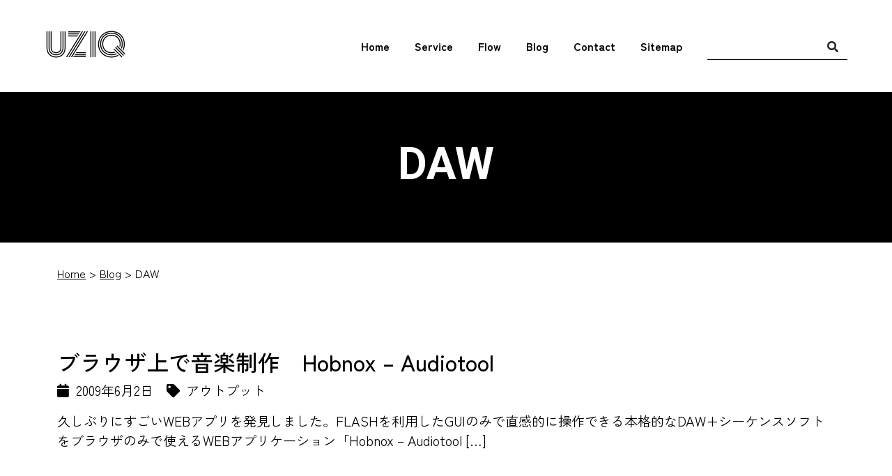

--- FILE ---
content_type: text/html; charset=UTF-8
request_url: https://www.u-ziq.com/tag/daw
body_size: 8983
content:
<!DOCTYPE html>
<html lang="ja">
<head>
    <!-- Google Tag Manager -->
    <script>(function(w,d,s,l,i){w[l]=w[l]||[];w[l].push({'gtm.start':
    new Date().getTime(),event:'gtm.js'});var f=d.getElementsByTagName(s)[0],
    j=d.createElement(s),dl=l!='dataLayer'?'&l='+l:'';j.async=true;j.src=
    'https://www.googletagmanager.com/gtm.js?id='+i+dl;f.parentNode.insertBefore(j,f);
    })(window,document,'script','dataLayer','GTM-P7NTGVX');</script>
    <!-- End Google Tag Manager -->
    <meta charset="utf-8">
    <meta name="viewport" content="width=device-width, initial-scale=1, shrink-to-fit=no">
    <!-- Bootstrap -->
    <link href="https://cdn.jsdelivr.net/npm/bootstrap@5.0.2/dist/css/bootstrap.min.css" rel="stylesheet">
    <link rel="stylesheet" href="https://cdn.jsdelivr.net/npm/bootstrap-icons@1.4.0/font/bootstrap-icons.css">
    <!-- slick -->
    <link rel="stylesheet" href="https://cdnjs.cloudflare.com/ajax/libs/slick-carousel/1.8.1/slick.min.css">
    <link rel="stylesheet" href="https://cdnjs.cloudflare.com/ajax/libs/slick-carousel/1.8.1/slick-theme.min.css">
    <!-- modaal -->
    <link rel="stylesheet" href="https://cdnjs.cloudflare.com/ajax/libs/Modaal/0.4.4/css/modaal.min.css">
    <!-- animate CSS -->
    <link rel="stylesheet" href="https://cdnjs.cloudflare.com/ajax/libs/animate.css/4.1.1/animate.min.css">
    <!-- font-awesome -->
    <link rel="stylesheet" href="https://use.fontawesome.com/releases/v5.6.3/css/all.css">
    <!-- Googleフォント -->
    <link rel="preconnect" href="https://fonts.googleapis.com">
    <link rel="preconnect" href="https://fonts.gstatic.com" crossorigin>
    <link href="https://fonts.googleapis.com/css2?family=Roboto:wght@400;500;700&family=Zen+Kaku+Gothic+New:wght@400;500;700&family=Zen+Tokyo+Zoo&display=swap" rel="stylesheet">
    <!-- 固有 -->
    <link rel="stylesheet" href="/wp-uziq/wp-content/themes/new_uziq/css/style.css">
    
		<!-- All in One SEO 4.9.3 - aioseo.com -->
	<meta name="robots" content="max-image-preview:large" />
	<link rel="canonical" href="https://www.u-ziq.com/tag/daw" />
	<meta name="generator" content="All in One SEO (AIOSEO) 4.9.3" />
		<script type="application/ld+json" class="aioseo-schema">
			{"@context":"https:\/\/schema.org","@graph":[{"@type":"BreadcrumbList","@id":"https:\/\/www.u-ziq.com\/tag\/daw#breadcrumblist","itemListElement":[{"@type":"ListItem","@id":"https:\/\/www.u-ziq.com#listItem","position":1,"name":"\u30db\u30fc\u30e0","item":"https:\/\/www.u-ziq.com","nextItem":{"@type":"ListItem","@id":"https:\/\/www.u-ziq.com\/tag\/daw#listItem","name":"DAW"}},{"@type":"ListItem","@id":"https:\/\/www.u-ziq.com\/tag\/daw#listItem","position":2,"name":"DAW","previousItem":{"@type":"ListItem","@id":"https:\/\/www.u-ziq.com#listItem","name":"\u30db\u30fc\u30e0"}}]},{"@type":"CollectionPage","@id":"https:\/\/www.u-ziq.com\/tag\/daw#collectionpage","url":"https:\/\/www.u-ziq.com\/tag\/daw","name":"DAW | \u30e6\u30fc\u30b8\u30c3\u30af","inLanguage":"ja","isPartOf":{"@id":"https:\/\/www.u-ziq.com\/#website"},"breadcrumb":{"@id":"https:\/\/www.u-ziq.com\/tag\/daw#breadcrumblist"}},{"@type":"Organization","@id":"https:\/\/www.u-ziq.com\/#organization","name":"\u30e6\u30fc\u30b8\u30c3\u30af","description":"\u30c7\u30b8\u30bf\u30eb\u30b3\u30df\u30e5\u30cb\u30b1\u30fc\u30b7\u30e7\u30f3\u306e\u53ef\u80fd\u6027\u3092\u8ffd\u6c42\u3059\u308b\u3002AIO\u5bfe\u7b56\u3001WEB\u30de\u30fc\u30b1\u30c6\u30a3\u30f3\u30b0\u3001WEB\u5236\u4f5c\u3001\u30af\u30e9\u30a4\u30a2\u30f3\u30c8\u306e\u30d1\u30fc\u30c8\u30ca\u30fc\u3068\u3057\u3066\u4f34\u8d70\u3057\u7d9a\u3051\u307e\u3059\u3002","url":"https:\/\/www.u-ziq.com\/","logo":{"@type":"ImageObject","url":"https:\/\/www.u-ziq.com\/wp-uziq\/wp-content\/uploads\/2023\/07\/site-icon-uziq.png","@id":"https:\/\/www.u-ziq.com\/tag\/daw\/#organizationLogo","width":512,"height":512},"image":{"@id":"https:\/\/www.u-ziq.com\/tag\/daw\/#organizationLogo"},"sameAs":["https:\/\/www.facebook.com\/uziqcom"]},{"@type":"WebSite","@id":"https:\/\/www.u-ziq.com\/#website","url":"https:\/\/www.u-ziq.com\/","name":"\u30e6\u30fc\u30b8\u30c3\u30af","alternateName":"\u30e6\u30fc\u30b8\u30c3\u30af","description":"\u30c7\u30b8\u30bf\u30eb\u30b3\u30df\u30e5\u30cb\u30b1\u30fc\u30b7\u30e7\u30f3\u306e\u53ef\u80fd\u6027\u3092\u8ffd\u6c42\u3059\u308b\u3002AIO\u5bfe\u7b56\u3001WEB\u30de\u30fc\u30b1\u30c6\u30a3\u30f3\u30b0\u3001WEB\u5236\u4f5c\u3001\u30af\u30e9\u30a4\u30a2\u30f3\u30c8\u306e\u30d1\u30fc\u30c8\u30ca\u30fc\u3068\u3057\u3066\u4f34\u8d70\u3057\u7d9a\u3051\u307e\u3059\u3002","inLanguage":"ja","publisher":{"@id":"https:\/\/www.u-ziq.com\/#organization"}}]}
		</script>
		<!-- All in One SEO -->

<script type="text/javascript" id="wpp-js" src="https://www.u-ziq.com/wp-uziq/wp-content/plugins/wordpress-popular-posts/assets/js/wpp.min.js?ver=7.3.6" data-sampling="0" data-sampling-rate="100" data-api-url="https://www.u-ziq.com/wp-json/wordpress-popular-posts" data-post-id="0" data-token="bbe6219a3a" data-lang="0" data-debug="0"></script>
<link rel="alternate" type="application/rss+xml" title="ユージック &raquo; DAW タグのフィード" href="https://www.u-ziq.com/tag/daw/feed" />
<style id='wp-img-auto-sizes-contain-inline-css' type='text/css'>
img:is([sizes=auto i],[sizes^="auto," i]){contain-intrinsic-size:3000px 1500px}
/*# sourceURL=wp-img-auto-sizes-contain-inline-css */
</style>
<style id='wp-emoji-styles-inline-css' type='text/css'>

	img.wp-smiley, img.emoji {
		display: inline !important;
		border: none !important;
		box-shadow: none !important;
		height: 1em !important;
		width: 1em !important;
		margin: 0 0.07em !important;
		vertical-align: -0.1em !important;
		background: none !important;
		padding: 0 !important;
	}
/*# sourceURL=wp-emoji-styles-inline-css */
</style>
<style id='wp-block-library-inline-css' type='text/css'>
:root{--wp-block-synced-color:#7a00df;--wp-block-synced-color--rgb:122,0,223;--wp-bound-block-color:var(--wp-block-synced-color);--wp-editor-canvas-background:#ddd;--wp-admin-theme-color:#007cba;--wp-admin-theme-color--rgb:0,124,186;--wp-admin-theme-color-darker-10:#006ba1;--wp-admin-theme-color-darker-10--rgb:0,107,160.5;--wp-admin-theme-color-darker-20:#005a87;--wp-admin-theme-color-darker-20--rgb:0,90,135;--wp-admin-border-width-focus:2px}@media (min-resolution:192dpi){:root{--wp-admin-border-width-focus:1.5px}}.wp-element-button{cursor:pointer}:root .has-very-light-gray-background-color{background-color:#eee}:root .has-very-dark-gray-background-color{background-color:#313131}:root .has-very-light-gray-color{color:#eee}:root .has-very-dark-gray-color{color:#313131}:root .has-vivid-green-cyan-to-vivid-cyan-blue-gradient-background{background:linear-gradient(135deg,#00d084,#0693e3)}:root .has-purple-crush-gradient-background{background:linear-gradient(135deg,#34e2e4,#4721fb 50%,#ab1dfe)}:root .has-hazy-dawn-gradient-background{background:linear-gradient(135deg,#faaca8,#dad0ec)}:root .has-subdued-olive-gradient-background{background:linear-gradient(135deg,#fafae1,#67a671)}:root .has-atomic-cream-gradient-background{background:linear-gradient(135deg,#fdd79a,#004a59)}:root .has-nightshade-gradient-background{background:linear-gradient(135deg,#330968,#31cdcf)}:root .has-midnight-gradient-background{background:linear-gradient(135deg,#020381,#2874fc)}:root{--wp--preset--font-size--normal:16px;--wp--preset--font-size--huge:42px}.has-regular-font-size{font-size:1em}.has-larger-font-size{font-size:2.625em}.has-normal-font-size{font-size:var(--wp--preset--font-size--normal)}.has-huge-font-size{font-size:var(--wp--preset--font-size--huge)}.has-text-align-center{text-align:center}.has-text-align-left{text-align:left}.has-text-align-right{text-align:right}.has-fit-text{white-space:nowrap!important}#end-resizable-editor-section{display:none}.aligncenter{clear:both}.items-justified-left{justify-content:flex-start}.items-justified-center{justify-content:center}.items-justified-right{justify-content:flex-end}.items-justified-space-between{justify-content:space-between}.screen-reader-text{border:0;clip-path:inset(50%);height:1px;margin:-1px;overflow:hidden;padding:0;position:absolute;width:1px;word-wrap:normal!important}.screen-reader-text:focus{background-color:#ddd;clip-path:none;color:#444;display:block;font-size:1em;height:auto;left:5px;line-height:normal;padding:15px 23px 14px;text-decoration:none;top:5px;width:auto;z-index:100000}html :where(.has-border-color){border-style:solid}html :where([style*=border-top-color]){border-top-style:solid}html :where([style*=border-right-color]){border-right-style:solid}html :where([style*=border-bottom-color]){border-bottom-style:solid}html :where([style*=border-left-color]){border-left-style:solid}html :where([style*=border-width]){border-style:solid}html :where([style*=border-top-width]){border-top-style:solid}html :where([style*=border-right-width]){border-right-style:solid}html :where([style*=border-bottom-width]){border-bottom-style:solid}html :where([style*=border-left-width]){border-left-style:solid}html :where(img[class*=wp-image-]){height:auto;max-width:100%}:where(figure){margin:0 0 1em}html :where(.is-position-sticky){--wp-admin--admin-bar--position-offset:var(--wp-admin--admin-bar--height,0px)}@media screen and (max-width:600px){html :where(.is-position-sticky){--wp-admin--admin-bar--position-offset:0px}}

/*# sourceURL=wp-block-library-inline-css */
</style><style id='global-styles-inline-css' type='text/css'>
:root{--wp--preset--aspect-ratio--square: 1;--wp--preset--aspect-ratio--4-3: 4/3;--wp--preset--aspect-ratio--3-4: 3/4;--wp--preset--aspect-ratio--3-2: 3/2;--wp--preset--aspect-ratio--2-3: 2/3;--wp--preset--aspect-ratio--16-9: 16/9;--wp--preset--aspect-ratio--9-16: 9/16;--wp--preset--color--black: #000000;--wp--preset--color--cyan-bluish-gray: #abb8c3;--wp--preset--color--white: #ffffff;--wp--preset--color--pale-pink: #f78da7;--wp--preset--color--vivid-red: #cf2e2e;--wp--preset--color--luminous-vivid-orange: #ff6900;--wp--preset--color--luminous-vivid-amber: #fcb900;--wp--preset--color--light-green-cyan: #7bdcb5;--wp--preset--color--vivid-green-cyan: #00d084;--wp--preset--color--pale-cyan-blue: #8ed1fc;--wp--preset--color--vivid-cyan-blue: #0693e3;--wp--preset--color--vivid-purple: #9b51e0;--wp--preset--gradient--vivid-cyan-blue-to-vivid-purple: linear-gradient(135deg,rgb(6,147,227) 0%,rgb(155,81,224) 100%);--wp--preset--gradient--light-green-cyan-to-vivid-green-cyan: linear-gradient(135deg,rgb(122,220,180) 0%,rgb(0,208,130) 100%);--wp--preset--gradient--luminous-vivid-amber-to-luminous-vivid-orange: linear-gradient(135deg,rgb(252,185,0) 0%,rgb(255,105,0) 100%);--wp--preset--gradient--luminous-vivid-orange-to-vivid-red: linear-gradient(135deg,rgb(255,105,0) 0%,rgb(207,46,46) 100%);--wp--preset--gradient--very-light-gray-to-cyan-bluish-gray: linear-gradient(135deg,rgb(238,238,238) 0%,rgb(169,184,195) 100%);--wp--preset--gradient--cool-to-warm-spectrum: linear-gradient(135deg,rgb(74,234,220) 0%,rgb(151,120,209) 20%,rgb(207,42,186) 40%,rgb(238,44,130) 60%,rgb(251,105,98) 80%,rgb(254,248,76) 100%);--wp--preset--gradient--blush-light-purple: linear-gradient(135deg,rgb(255,206,236) 0%,rgb(152,150,240) 100%);--wp--preset--gradient--blush-bordeaux: linear-gradient(135deg,rgb(254,205,165) 0%,rgb(254,45,45) 50%,rgb(107,0,62) 100%);--wp--preset--gradient--luminous-dusk: linear-gradient(135deg,rgb(255,203,112) 0%,rgb(199,81,192) 50%,rgb(65,88,208) 100%);--wp--preset--gradient--pale-ocean: linear-gradient(135deg,rgb(255,245,203) 0%,rgb(182,227,212) 50%,rgb(51,167,181) 100%);--wp--preset--gradient--electric-grass: linear-gradient(135deg,rgb(202,248,128) 0%,rgb(113,206,126) 100%);--wp--preset--gradient--midnight: linear-gradient(135deg,rgb(2,3,129) 0%,rgb(40,116,252) 100%);--wp--preset--font-size--small: 13px;--wp--preset--font-size--medium: 20px;--wp--preset--font-size--large: 36px;--wp--preset--font-size--x-large: 42px;--wp--preset--spacing--20: 0.44rem;--wp--preset--spacing--30: 0.67rem;--wp--preset--spacing--40: 1rem;--wp--preset--spacing--50: 1.5rem;--wp--preset--spacing--60: 2.25rem;--wp--preset--spacing--70: 3.38rem;--wp--preset--spacing--80: 5.06rem;--wp--preset--shadow--natural: 6px 6px 9px rgba(0, 0, 0, 0.2);--wp--preset--shadow--deep: 12px 12px 50px rgba(0, 0, 0, 0.4);--wp--preset--shadow--sharp: 6px 6px 0px rgba(0, 0, 0, 0.2);--wp--preset--shadow--outlined: 6px 6px 0px -3px rgb(255, 255, 255), 6px 6px rgb(0, 0, 0);--wp--preset--shadow--crisp: 6px 6px 0px rgb(0, 0, 0);}:where(.is-layout-flex){gap: 0.5em;}:where(.is-layout-grid){gap: 0.5em;}body .is-layout-flex{display: flex;}.is-layout-flex{flex-wrap: wrap;align-items: center;}.is-layout-flex > :is(*, div){margin: 0;}body .is-layout-grid{display: grid;}.is-layout-grid > :is(*, div){margin: 0;}:where(.wp-block-columns.is-layout-flex){gap: 2em;}:where(.wp-block-columns.is-layout-grid){gap: 2em;}:where(.wp-block-post-template.is-layout-flex){gap: 1.25em;}:where(.wp-block-post-template.is-layout-grid){gap: 1.25em;}.has-black-color{color: var(--wp--preset--color--black) !important;}.has-cyan-bluish-gray-color{color: var(--wp--preset--color--cyan-bluish-gray) !important;}.has-white-color{color: var(--wp--preset--color--white) !important;}.has-pale-pink-color{color: var(--wp--preset--color--pale-pink) !important;}.has-vivid-red-color{color: var(--wp--preset--color--vivid-red) !important;}.has-luminous-vivid-orange-color{color: var(--wp--preset--color--luminous-vivid-orange) !important;}.has-luminous-vivid-amber-color{color: var(--wp--preset--color--luminous-vivid-amber) !important;}.has-light-green-cyan-color{color: var(--wp--preset--color--light-green-cyan) !important;}.has-vivid-green-cyan-color{color: var(--wp--preset--color--vivid-green-cyan) !important;}.has-pale-cyan-blue-color{color: var(--wp--preset--color--pale-cyan-blue) !important;}.has-vivid-cyan-blue-color{color: var(--wp--preset--color--vivid-cyan-blue) !important;}.has-vivid-purple-color{color: var(--wp--preset--color--vivid-purple) !important;}.has-black-background-color{background-color: var(--wp--preset--color--black) !important;}.has-cyan-bluish-gray-background-color{background-color: var(--wp--preset--color--cyan-bluish-gray) !important;}.has-white-background-color{background-color: var(--wp--preset--color--white) !important;}.has-pale-pink-background-color{background-color: var(--wp--preset--color--pale-pink) !important;}.has-vivid-red-background-color{background-color: var(--wp--preset--color--vivid-red) !important;}.has-luminous-vivid-orange-background-color{background-color: var(--wp--preset--color--luminous-vivid-orange) !important;}.has-luminous-vivid-amber-background-color{background-color: var(--wp--preset--color--luminous-vivid-amber) !important;}.has-light-green-cyan-background-color{background-color: var(--wp--preset--color--light-green-cyan) !important;}.has-vivid-green-cyan-background-color{background-color: var(--wp--preset--color--vivid-green-cyan) !important;}.has-pale-cyan-blue-background-color{background-color: var(--wp--preset--color--pale-cyan-blue) !important;}.has-vivid-cyan-blue-background-color{background-color: var(--wp--preset--color--vivid-cyan-blue) !important;}.has-vivid-purple-background-color{background-color: var(--wp--preset--color--vivid-purple) !important;}.has-black-border-color{border-color: var(--wp--preset--color--black) !important;}.has-cyan-bluish-gray-border-color{border-color: var(--wp--preset--color--cyan-bluish-gray) !important;}.has-white-border-color{border-color: var(--wp--preset--color--white) !important;}.has-pale-pink-border-color{border-color: var(--wp--preset--color--pale-pink) !important;}.has-vivid-red-border-color{border-color: var(--wp--preset--color--vivid-red) !important;}.has-luminous-vivid-orange-border-color{border-color: var(--wp--preset--color--luminous-vivid-orange) !important;}.has-luminous-vivid-amber-border-color{border-color: var(--wp--preset--color--luminous-vivid-amber) !important;}.has-light-green-cyan-border-color{border-color: var(--wp--preset--color--light-green-cyan) !important;}.has-vivid-green-cyan-border-color{border-color: var(--wp--preset--color--vivid-green-cyan) !important;}.has-pale-cyan-blue-border-color{border-color: var(--wp--preset--color--pale-cyan-blue) !important;}.has-vivid-cyan-blue-border-color{border-color: var(--wp--preset--color--vivid-cyan-blue) !important;}.has-vivid-purple-border-color{border-color: var(--wp--preset--color--vivid-purple) !important;}.has-vivid-cyan-blue-to-vivid-purple-gradient-background{background: var(--wp--preset--gradient--vivid-cyan-blue-to-vivid-purple) !important;}.has-light-green-cyan-to-vivid-green-cyan-gradient-background{background: var(--wp--preset--gradient--light-green-cyan-to-vivid-green-cyan) !important;}.has-luminous-vivid-amber-to-luminous-vivid-orange-gradient-background{background: var(--wp--preset--gradient--luminous-vivid-amber-to-luminous-vivid-orange) !important;}.has-luminous-vivid-orange-to-vivid-red-gradient-background{background: var(--wp--preset--gradient--luminous-vivid-orange-to-vivid-red) !important;}.has-very-light-gray-to-cyan-bluish-gray-gradient-background{background: var(--wp--preset--gradient--very-light-gray-to-cyan-bluish-gray) !important;}.has-cool-to-warm-spectrum-gradient-background{background: var(--wp--preset--gradient--cool-to-warm-spectrum) !important;}.has-blush-light-purple-gradient-background{background: var(--wp--preset--gradient--blush-light-purple) !important;}.has-blush-bordeaux-gradient-background{background: var(--wp--preset--gradient--blush-bordeaux) !important;}.has-luminous-dusk-gradient-background{background: var(--wp--preset--gradient--luminous-dusk) !important;}.has-pale-ocean-gradient-background{background: var(--wp--preset--gradient--pale-ocean) !important;}.has-electric-grass-gradient-background{background: var(--wp--preset--gradient--electric-grass) !important;}.has-midnight-gradient-background{background: var(--wp--preset--gradient--midnight) !important;}.has-small-font-size{font-size: var(--wp--preset--font-size--small) !important;}.has-medium-font-size{font-size: var(--wp--preset--font-size--medium) !important;}.has-large-font-size{font-size: var(--wp--preset--font-size--large) !important;}.has-x-large-font-size{font-size: var(--wp--preset--font-size--x-large) !important;}
/*# sourceURL=global-styles-inline-css */
</style>

<style id='classic-theme-styles-inline-css' type='text/css'>
/*! This file is auto-generated */
.wp-block-button__link{color:#fff;background-color:#32373c;border-radius:9999px;box-shadow:none;text-decoration:none;padding:calc(.667em + 2px) calc(1.333em + 2px);font-size:1.125em}.wp-block-file__button{background:#32373c;color:#fff;text-decoration:none}
/*# sourceURL=/wp-includes/css/classic-themes.min.css */
</style>
<link rel='stylesheet' id='pz-linkcard-css-css' href='//www.u-ziq.com/wp-uziq/wp-content/uploads/pz-linkcard/style/style.css?ver=2.5.8.1' type='text/css' media='all' />
<link rel='stylesheet' id='toc-screen-css' href='https://www.u-ziq.com/wp-uziq/wp-content/plugins/table-of-contents-plus/screen.min.css?ver=2411.1' type='text/css' media='all' />
<style id='toc-screen-inline-css' type='text/css'>
div#toc_container {background: #f9f9f9;border: 1px solid #aaaaaa;}
/*# sourceURL=toc-screen-inline-css */
</style>
<link rel='stylesheet' id='wordpress-popular-posts-css-css' href='https://www.u-ziq.com/wp-uziq/wp-content/plugins/wordpress-popular-posts/assets/css/wpp.css?ver=7.3.6' type='text/css' media='all' />
<script type="text/javascript" src="https://www.u-ziq.com/wp-uziq/wp-includes/js/jquery/jquery.min.js?ver=3.7.1" id="jquery-core-js"></script>
<script type="text/javascript" src="https://www.u-ziq.com/wp-uziq/wp-includes/js/jquery/jquery-migrate.min.js?ver=3.4.1" id="jquery-migrate-js"></script>
<link rel="EditURI" type="application/rsd+xml" title="RSD" href="https://www.u-ziq.com/wp-uziq/xmlrpc.php?rsd" />
<meta name="generator" content="WordPress 6.9" />
            <style id="wpp-loading-animation-styles">@-webkit-keyframes bgslide{from{background-position-x:0}to{background-position-x:-200%}}@keyframes bgslide{from{background-position-x:0}to{background-position-x:-200%}}.wpp-widget-block-placeholder,.wpp-shortcode-placeholder{margin:0 auto;width:60px;height:3px;background:#dd3737;background:linear-gradient(90deg,#dd3737 0%,#571313 10%,#dd3737 100%);background-size:200% auto;border-radius:3px;-webkit-animation:bgslide 1s infinite linear;animation:bgslide 1s infinite linear}</style>
            <link rel="icon" href="https://www.u-ziq.com/wp-uziq/wp-content/uploads/2023/07/cropped-site-icon-u-32x32.png" sizes="32x32" />
<link rel="icon" href="https://www.u-ziq.com/wp-uziq/wp-content/uploads/2023/07/cropped-site-icon-u-192x192.png" sizes="192x192" />
<link rel="apple-touch-icon" href="https://www.u-ziq.com/wp-uziq/wp-content/uploads/2023/07/cropped-site-icon-u-180x180.png" />
<meta name="msapplication-TileImage" content="https://www.u-ziq.com/wp-uziq/wp-content/uploads/2023/07/cropped-site-icon-u-270x270.png" />
</head>
    <body class="archive tag tag-daw tag-387 wp-theme-new_uziq">
        <!-- Google Tag Manager (noscript) -->
    <noscript><iframe src="https://www.googletagmanager.com/ns.html?id=GTM-P7NTGVX"
    height="0" width="0" style="display:none;visibility:hidden"></iframe></noscript>
    <!-- End Google Tag Manager (noscript) -->
        <header id="top">
        <div class="header_inner container-fluid">
            <div class="logo"><a href="/" title="ユージック">UZIQ</a></div>
            <div class="hamburger">
                <span></span>
                <span></span>
                <span></span>
            </div>
            <nav class="global-menu">
                <ul class="parent">
                    <li class="parent-li"><a class="list-item" href="/">Home</a></li>
                    <li class="parent-li"><a class="list-item" href="/service/">Service</a></li>
                    <li class="parent-li"><a class="list-item" href="/flow/">Flow</a></li>
                    <li class="parent-li"><a class="list-item" href="/blog/">Blog</a></li>
                    <li class="parent-li"><a class="list-item" href="/contact/">Contact</a></li>
                    <li class="parent-li"><a class="list-item" href="/sitemap/">Sitemap</a></li>
                    <li class="parent-li"><form role="search" method="get" action="/" id="searchform">
                        <div class="input-group">
                            <input type="text" class="form-control" placeholder="" value="" name="s">
                            <span class="input-group-btn"><button class="btn btn-default" type="submit" id="searchform"><i class="fa fa-search"></i></button></span>
                        </div>
                    </form>
                    </li>
                </ul>
            </nav>
        </div>
    </header>
<div class="key-sub">
    <div class="key-sub-inner">
        <div class="lead-box">
            <h1 class="page-title-txt">
                                DAW                            </h1>
        </div>
    </div>
</div>

<div class="breadcrumb-box">
    <div class="container">
        <ol class="breadcrumb">
            <li><a href="/">Home</a></li>
            <li><a href="/blog/">Blog</a></li>
            <li class="active">
                                DAW                            </li>
        </ol>
    </div>
</div>

<section class="normal page-body">
    <div class="container">
        
<article class="normal archive-list">
    <h2><a href="https://www.u-ziq.com/blog/2009/06/hobnox_-_audiotool.html">ブラウザ上で音楽制作　Hobnox &#8211; Audiotool</a></h2>
    <p><span class="date"><i class="fa fa-calendar"></i>2009年6月2日</span><span class="category"><i
                class="fa fa-tag"></i>アウトプット</span></p>
    久しぶりにすごいWEBアプリを発見しました。FLASHを利用したGUIのみで直感的に操作できる本格的なDAW+シーケンスソフトをブラウザのみで使えるWEBアプリケーション「Hobnox &#8211; Audiotool [&hellip;]</article>

        <div class="pager d-flex justify-content-center">
</div>    </div>
</section>

<div class="f-nav">
    <div class="container">
        <div class="row">
        <div class="col-md-4 col-sm-12 col-xs-12 f-nav-box">
                <h2><i class="fa fa-bars"></i>Menu</h2>
<ul id="menu-%e3%83%8a%e3%83%93" class="custom-nav"><li id="menu-item-1456" class="menu-item menu-item-type-custom menu-item-object-custom menu-item-home menu-item-1456"><a href="https://www.u-ziq.com/">Home</a></li>
<li id="menu-item-1457" class="menu-item menu-item-type-post_type menu-item-object-page menu-item-1457"><a href="https://www.u-ziq.com/service">Service</a></li>
<li id="menu-item-1458" class="menu-item menu-item-type-post_type menu-item-object-page menu-item-1458"><a href="https://www.u-ziq.com/flow">Flow</a></li>
<li id="menu-item-1459" class="menu-item menu-item-type-post_type menu-item-object-page menu-item-1459"><a href="https://www.u-ziq.com/blog">Blog</a></li>
<li id="menu-item-1460" class="menu-item menu-item-type-post_type menu-item-object-page menu-item-1460"><a href="https://www.u-ziq.com/contact">Contact</a></li>
<li id="menu-item-1461" class="menu-item menu-item-type-post_type menu-item-object-page menu-item-1461"><a href="https://www.u-ziq.com/sitemap">Sitemap</a></li>
</ul>            </div>
            <div class="col-md-4 col-sm-12 col-xs-12 f-nav-box">
                <h2><i class="fa fa-tags"></i>Blog Category</h2>
<ul>
    	<li class="cat-item cat-item-616"><a href="https://www.u-ziq.com/category/ai" title="AIとの付き合い方やプロンプトの紹介などAIのカテゴリ">AI</a>
</li>
	<li class="cat-item cat-item-9"><a href="https://www.u-ziq.com/category/web_marketing" title="WEBマーケティングの最新の情報を発信するWEBマーケティングのカテゴリ">WEBマーケティング</a>
</li>
	<li class="cat-item cat-item-8"><a href="https://www.u-ziq.com/category/web_direction" title="WEBディレクションの考え方などWEBディレクションに関するカテゴリ">WEBディレクション</a>
</li>
	<li class="cat-item cat-item-10"><a href="https://www.u-ziq.com/category/web_design" title="WEBデザインのTIPSやWEBデザインの考え方に関するカテゴリ">WEBデザイン</a>
</li>
	<li class="cat-item cat-item-1"><a href="https://www.u-ziq.com/category/response" title="スマートフォン関連の話題を取り上げているカテゴリです">レスポンシブデザイン</a>
</li>
	<li class="cat-item cat-item-2"><a href="https://www.u-ziq.com/category/language" title="多言語サイト構築に関するカテゴリ">多言語サイト</a>
</li>
	<li class="cat-item cat-item-6"><a href="https://www.u-ziq.com/category/wordpress" title="WordPressの活用法やプラグインの紹介などWordPressに関するカテゴリ">WordPress</a>
</li>
	<li class="cat-item cat-item-5"><a href="https://www.u-ziq.com/category/movable_type" title="Movable Typeの活用法やMovable Typeのプラグインなどを紹介するカテゴリ">Movable Type</a>
</li>
	<li class="cat-item cat-item-597"><a href="https://www.u-ziq.com/category/shopify" title="Shopify関連の情報や構築TIPSなどのカテゴリ">Shopify</a>
</li>
	<li class="cat-item cat-item-3"><a href="https://www.u-ziq.com/category/css" title="CSSのTIPSやCSSハックといったCSSに関するカテゴリ">CSS</a>
</li>
	<li class="cat-item cat-item-4"><a href="https://www.u-ziq.com/category/javascript" title="JavaScriptのTIPSやDOMなどのカテゴリ">JS</a>
</li>
	<li class="cat-item cat-item-7"><a href="https://www.u-ziq.com/category/php" title="PHP関連の情報やプログラムコードの覚書などのカテゴリー">PHP</a>
</li>
	<li class="cat-item cat-item-11"><a href="https://www.u-ziq.com/category/output" title="日々感じた事などをアウトプットするカテゴリ">アウトプット</a>
</li>
</ul>            </div>
            <div class="col-md-4 col-sm-12 col-xs-12 f-nav-box f-nav-archive">
                <h2><i class="fa fa-calendar"></i>Blog Archive</h2>
<ul>
	<li><a href='https://www.u-ziq.com/blog/2025'>2025</a></li>
	<li><a href='https://www.u-ziq.com/blog/2024'>2024</a></li>
	<li><a href='https://www.u-ziq.com/blog/2023'>2023</a></li>
	<li><a href='https://www.u-ziq.com/blog/2022'>2022</a></li>
	<li><a href='https://www.u-ziq.com/blog/2021'>2021</a></li>
	<li><a href='https://www.u-ziq.com/blog/2020'>2020</a></li>
	<li><a href='https://www.u-ziq.com/blog/2019'>2019</a></li>
	<li><a href='https://www.u-ziq.com/blog/2018'>2018</a></li>
	<li><a href='https://www.u-ziq.com/blog/2017'>2017</a></li>
	<li><a href='https://www.u-ziq.com/blog/2016'>2016</a></li>
	<li><a href='https://www.u-ziq.com/blog/2015'>2015</a></li>
	<li><a href='https://www.u-ziq.com/blog/2014'>2014</a></li>
	<li><a href='https://www.u-ziq.com/blog/2013'>2013</a></li>
	<li><a href='https://www.u-ziq.com/blog/2012'>2012</a></li>
	<li><a href='https://www.u-ziq.com/blog/2011'>2011</a></li>
	<li><a href='https://www.u-ziq.com/blog/2010'>2010</a></li>
	<li><a href='https://www.u-ziq.com/blog/2009'>2009</a></li>
	<li><a href='https://www.u-ziq.com/blog/2008'>2008</a></li>
	<li><a href='https://www.u-ziq.com/blog/2007'>2007</a></li>
	<li><a href='https://www.u-ziq.com/blog/2006'>2006</a></li>
</ul>
            </div>
        </div>
    </div>
</div><footer>
    <a href="#top" class="top-btn"><i class="fa fa-angle-up fa-5x"></i></a>
    <address>&copy;UZIQ</address>
</footer>
<script type="speculationrules">
{"prefetch":[{"source":"document","where":{"and":[{"href_matches":"/*"},{"not":{"href_matches":["/wp-uziq/wp-*.php","/wp-uziq/wp-admin/*","/wp-uziq/wp-content/uploads/*","/wp-uziq/wp-content/*","/wp-uziq/wp-content/plugins/*","/wp-uziq/wp-content/themes/new_uziq/*","/*\\?(.+)"]}},{"not":{"selector_matches":"a[rel~=\"nofollow\"]"}},{"not":{"selector_matches":".no-prefetch, .no-prefetch a"}}]},"eagerness":"conservative"}]}
</script>
<script type="text/javascript" id="pz-lkc-click-js-extra">
/* <![CDATA[ */
var pz_lkc_ajax = {"ajax_url":"https://www.u-ziq.com/wp-uziq/wp-admin/admin-ajax.php","nonce":"829ff65c58"};
//# sourceURL=pz-lkc-click-js-extra
/* ]]> */
</script>
<script type="text/javascript" src="https://www.u-ziq.com/wp-uziq/wp-content/plugins/pz-linkcard/js/click-counter.js?ver=2.5.8" id="pz-lkc-click-js"></script>
<script type="text/javascript" id="toc-front-js-extra">
/* <![CDATA[ */
var tocplus = {"smooth_scroll":"1"};
//# sourceURL=toc-front-js-extra
/* ]]> */
</script>
<script type="text/javascript" src="https://www.u-ziq.com/wp-uziq/wp-content/plugins/table-of-contents-plus/front.min.js?ver=2411.1" id="toc-front-js"></script>
<script id="wp-emoji-settings" type="application/json">
{"baseUrl":"https://s.w.org/images/core/emoji/17.0.2/72x72/","ext":".png","svgUrl":"https://s.w.org/images/core/emoji/17.0.2/svg/","svgExt":".svg","source":{"concatemoji":"https://www.u-ziq.com/wp-uziq/wp-includes/js/wp-emoji-release.min.js?ver=6.9"}}
</script>
<script type="module">
/* <![CDATA[ */
/*! This file is auto-generated */
const a=JSON.parse(document.getElementById("wp-emoji-settings").textContent),o=(window._wpemojiSettings=a,"wpEmojiSettingsSupports"),s=["flag","emoji"];function i(e){try{var t={supportTests:e,timestamp:(new Date).valueOf()};sessionStorage.setItem(o,JSON.stringify(t))}catch(e){}}function c(e,t,n){e.clearRect(0,0,e.canvas.width,e.canvas.height),e.fillText(t,0,0);t=new Uint32Array(e.getImageData(0,0,e.canvas.width,e.canvas.height).data);e.clearRect(0,0,e.canvas.width,e.canvas.height),e.fillText(n,0,0);const a=new Uint32Array(e.getImageData(0,0,e.canvas.width,e.canvas.height).data);return t.every((e,t)=>e===a[t])}function p(e,t){e.clearRect(0,0,e.canvas.width,e.canvas.height),e.fillText(t,0,0);var n=e.getImageData(16,16,1,1);for(let e=0;e<n.data.length;e++)if(0!==n.data[e])return!1;return!0}function u(e,t,n,a){switch(t){case"flag":return n(e,"\ud83c\udff3\ufe0f\u200d\u26a7\ufe0f","\ud83c\udff3\ufe0f\u200b\u26a7\ufe0f")?!1:!n(e,"\ud83c\udde8\ud83c\uddf6","\ud83c\udde8\u200b\ud83c\uddf6")&&!n(e,"\ud83c\udff4\udb40\udc67\udb40\udc62\udb40\udc65\udb40\udc6e\udb40\udc67\udb40\udc7f","\ud83c\udff4\u200b\udb40\udc67\u200b\udb40\udc62\u200b\udb40\udc65\u200b\udb40\udc6e\u200b\udb40\udc67\u200b\udb40\udc7f");case"emoji":return!a(e,"\ud83e\u1fac8")}return!1}function f(e,t,n,a){let r;const o=(r="undefined"!=typeof WorkerGlobalScope&&self instanceof WorkerGlobalScope?new OffscreenCanvas(300,150):document.createElement("canvas")).getContext("2d",{willReadFrequently:!0}),s=(o.textBaseline="top",o.font="600 32px Arial",{});return e.forEach(e=>{s[e]=t(o,e,n,a)}),s}function r(e){var t=document.createElement("script");t.src=e,t.defer=!0,document.head.appendChild(t)}a.supports={everything:!0,everythingExceptFlag:!0},new Promise(t=>{let n=function(){try{var e=JSON.parse(sessionStorage.getItem(o));if("object"==typeof e&&"number"==typeof e.timestamp&&(new Date).valueOf()<e.timestamp+604800&&"object"==typeof e.supportTests)return e.supportTests}catch(e){}return null}();if(!n){if("undefined"!=typeof Worker&&"undefined"!=typeof OffscreenCanvas&&"undefined"!=typeof URL&&URL.createObjectURL&&"undefined"!=typeof Blob)try{var e="postMessage("+f.toString()+"("+[JSON.stringify(s),u.toString(),c.toString(),p.toString()].join(",")+"));",a=new Blob([e],{type:"text/javascript"});const r=new Worker(URL.createObjectURL(a),{name:"wpTestEmojiSupports"});return void(r.onmessage=e=>{i(n=e.data),r.terminate(),t(n)})}catch(e){}i(n=f(s,u,c,p))}t(n)}).then(e=>{for(const n in e)a.supports[n]=e[n],a.supports.everything=a.supports.everything&&a.supports[n],"flag"!==n&&(a.supports.everythingExceptFlag=a.supports.everythingExceptFlag&&a.supports[n]);var t;a.supports.everythingExceptFlag=a.supports.everythingExceptFlag&&!a.supports.flag,a.supports.everything||((t=a.source||{}).concatemoji?r(t.concatemoji):t.wpemoji&&t.twemoji&&(r(t.twemoji),r(t.wpemoji)))});
//# sourceURL=https://www.u-ziq.com/wp-uziq/wp-includes/js/wp-emoji-loader.min.js
/* ]]> */
</script>
<!-- jquery -->
<script src="https://code.jquery.com/jquery-3.7.1.min.js"></script>
<!-- Bootstrap -->
<script src="https://cdn.jsdelivr.net/npm/bootstrap@5.0.2/dist/js/bootstrap.bundle.min.js"></script>
<!-- modaal -->
<script src="https://cdnjs.cloudflare.com/ajax/libs/Modaal/0.4.4/js/modaal.min.js"></script>
<!-- config -->
<script src="/wp-uziq/wp-content/themes/new_uziq/js/config-common.js"></script>
</body>
</html>

--- FILE ---
content_type: application/javascript
request_url: https://www.u-ziq.com/wp-uziq/wp-content/themes/new_uziq/js/config-common.js
body_size: 414
content:
//----------------------プラグインの設定ここから--------------------------
//modaal
$(function() {
  $('.modaal').modaal({
    type: 'image'
  });
});

//----------------------プラグインの設定ここまで--------------------------

//----------------------個別の設定ここから-----------------------------
//トグル
$(function() {
  $('.hamburger').on('click', function() {
    $(this).toggleClass('active');

    if ($(this).hasClass('active')) {
        $('.global-menu').addClass('active');
    } else {
        $('.global-menu').removeClass('active');
    }
  });
});

if( window.matchMedia('(max-width: 767px)').matches ){
  $(function() {
    $('.f-nav h2').on('click', function() {
      $(this).next().slideToggle();
    });
  });
  
}

//スムーススクロール #の箇所を#xxxとかでスムース発火も設定可能
$(function() {
	$('a[href^="#"]').on('click', function(event){
        event.preventDefault();
		var speed = 500;
		var href= $(this).attr('href');
		var target = $(href === '#' || href === '' ? 'html' : href);
        if(target.length){
          var position = target.offset().top;
		  $('html, body').animate({scrollTop:position}, speed, 'swing');
        }
	});
});

//スクロール位置による処理
$(function() {
  var topBtn = $('.top-btn');    
  topBtn.hide();
  //スクロールが100に達したらボタン表示
  $(window).on('scroll', function () {
      if ($(this).scrollTop() > 100) {
          topBtn.fadeIn();
      } else {
          topBtn.fadeOut();
      }
  });
});


//現在位置
$(function(){
    if (location.pathname !== "/") {
        const currentPath = location.pathname.replace(/\/$/, ''); // 末尾のスラッシュを削除
        $('.global-menu a.list-item').each(function() {
            const linkPath = $(this).attr('href').replace(/\/$/, '');
            if (linkPath === currentPath) {
                $(this).addClass('active');
            }
        });
    }
});

//----------------------個別の設定ここまで-----------------------------
